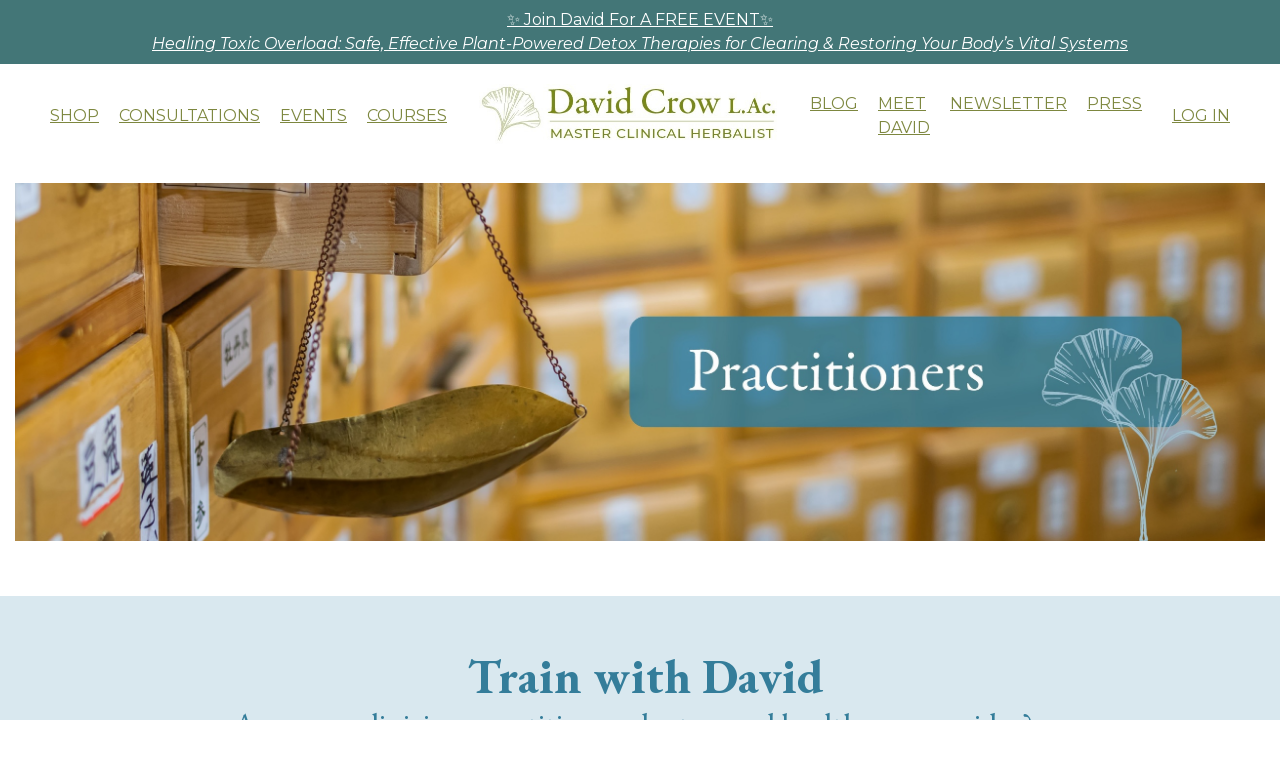

--- FILE ---
content_type: text/html; charset=utf-8
request_url: https://www.crowconsultations.com/practitioners
body_size: 11643
content:
<!doctype html>
<html lang="en">
  <head>
    
              <meta name="csrf-param" content="authenticity_token">
              <meta name="csrf-token" content="+kI06sfZHXg78G7tjYq0Jq7n5yNC+3QKxe0EAGoUJ6oN4hjxUoFWf63x2JrE3FPYL1joIYftZycC4sI+TGDeVQ==">
            
    <title>
      
        Practitioners
      
    </title>
    <meta charset="utf-8" />
    <meta http-equiv="x-ua-compatible" content="ie=edge, chrome=1">
    <meta name="viewport" content="width=device-width, initial-scale=1, shrink-to-fit=no">
    
      <meta name="description" content="" />
    
    <meta property="og:type" content="website">
<meta property="og:url" content="https://www.crowconsultations.com/practitioners">
<meta name="twitter:card" content="summary_large_image">

<meta property="og:title" content="Practitioners">
<meta name="twitter:title" content="Practitioners">


<meta property="og:description" content="">
<meta name="twitter:description" content="">


    
      <link href="https://kajabi-storefronts-production.kajabi-cdn.com/kajabi-storefronts-production/themes/2151758652/settings_images/wHlbD5HTomby5xIr295w_file.jpg?v=2" rel="shortcut icon" />
    
    <link rel="canonical" href="https://www.crowconsultations.com/practitioners" />

    <!-- Google Fonts ====================================================== -->
    <link rel="preconnect" href="https://fonts.gstatic.com" crossorigin>
    <link rel="stylesheet" media="print" onload="this.onload=null;this.removeAttribute(&#39;media&#39;);" type="text/css" href="//fonts.googleapis.com/css?family=Montserrat:400,700,400italic,700italic|EB+Garamond:400,700,400italic,700italic&amp;display=swap" />

    <!-- Kajabi CSS ======================================================== -->
    <link rel="stylesheet" media="print" onload="this.onload=null;this.removeAttribute(&#39;media&#39;);" type="text/css" href="https://kajabi-app-assets.kajabi-cdn.com/assets/core-0d125629e028a5a14579c81397830a1acd5cf5a9f3ec2d0de19efb9b0795fb03.css" />

    

    <!-- Font Awesome Icons -->
    <link rel="stylesheet" media="print" onload="this.onload=null;this.removeAttribute(&#39;media&#39;);" type="text/css" crossorigin="anonymous" href="https://use.fontawesome.com/releases/v5.15.2/css/all.css" />

    <link rel="stylesheet" media="screen" href="https://kajabi-storefronts-production.kajabi-cdn.com/kajabi-storefronts-production/themes/2151758652/assets/styles.css?1762119536292514" />

    <!-- Customer CSS ====================================================== -->
    <!-- If you're using custom css that affects the first render of the page, replace async_style_link below with styesheet_tag -->
    <link rel="stylesheet" media="print" onload="this.onload=null;this.removeAttribute(&#39;media&#39;);" type="text/css" href="https://kajabi-storefronts-production.kajabi-cdn.com/kajabi-storefronts-production/themes/2151758652/assets/overrides.css?1762119536292514" />
    <style>
  /* Custom CSS Added Via Theme Settings */
  a {
  text-decoration: underline !important;
}
</style>

    <!-- Kajabi Editor Only CSS ============================================ -->
    

    <!-- Header hook ======================================================= -->
    <script type="text/javascript">
  var Kajabi = Kajabi || {};
</script>
<script type="text/javascript">
  Kajabi.currentSiteUser = {
    "id" : "-1",
    "type" : "Guest",
    "contactId" : "",
  };
</script>
<script type="text/javascript">
  Kajabi.theme = {
    activeThemeName: "Streamlined Home",
    previewThemeId: null,
    editor: false
  };
</script>
<meta name="turbo-prefetch" content="false">
<div id="fb-root"></div>
<script async defer crossorigin="anonymous" src="https://connect.facebook.net/en_US/sdk.js#xfbml=1&version=v16.0" nonce="NoNzK41t"></script><script async src="https://www.googletagmanager.com/gtag/js?id=G-L6CZ08CEVN"></script>
<script>
  window.dataLayer = window.dataLayer || [];
  function gtag(){dataLayer.push(arguments);}
  gtag('js', new Date());
  gtag('config', 'G-L6CZ08CEVN');
</script>
<style type="text/css">
  #editor-overlay {
    display: none;
    border-color: #2E91FC;
    position: absolute;
    background-color: rgba(46,145,252,0.05);
    border-style: dashed;
    border-width: 3px;
    border-radius: 3px;
    pointer-events: none;
    cursor: pointer;
    z-index: 10000000000;
  }
  .editor-overlay-button {
    color: white;
    background: #2E91FC;
    border-radius: 2px;
    font-size: 13px;
    margin-inline-start: -24px;
    margin-block-start: -12px;
    padding-block: 3px;
    padding-inline: 10px;
    text-transform:uppercase;
    font-weight:bold;
    letter-spacing:1.5px;

    left: 50%;
    top: 50%;
    position: absolute;
  }
</style>
<script src="https://kajabi-app-assets.kajabi-cdn.com/vite/assets/track_analytics-999259ad.js" crossorigin="anonymous" type="module"></script><link rel="modulepreload" href="https://kajabi-app-assets.kajabi-cdn.com/vite/assets/stimulus-576c66eb.js" as="script" crossorigin="anonymous">
<link rel="modulepreload" href="https://kajabi-app-assets.kajabi-cdn.com/vite/assets/track_product_analytics-9c66ca0a.js" as="script" crossorigin="anonymous">
<link rel="modulepreload" href="https://kajabi-app-assets.kajabi-cdn.com/vite/assets/stimulus-e54d982b.js" as="script" crossorigin="anonymous">
<link rel="modulepreload" href="https://kajabi-app-assets.kajabi-cdn.com/vite/assets/trackProductAnalytics-3d5f89d8.js" as="script" crossorigin="anonymous">      <script type="text/javascript">
        if (typeof (window.rudderanalytics) === "undefined") {
          !function(){"use strict";window.RudderSnippetVersion="3.0.3";var sdkBaseUrl="https://cdn.rudderlabs.com/v3"
          ;var sdkName="rsa.min.js";var asyncScript=true;window.rudderAnalyticsBuildType="legacy",window.rudderanalytics=[]
          ;var e=["setDefaultInstanceKey","load","ready","page","track","identify","alias","group","reset","setAnonymousId","startSession","endSession","consent"]
          ;for(var n=0;n<e.length;n++){var t=e[n];window.rudderanalytics[t]=function(e){return function(){
          window.rudderanalytics.push([e].concat(Array.prototype.slice.call(arguments)))}}(t)}try{
          new Function('return import("")'),window.rudderAnalyticsBuildType="modern"}catch(a){}
          if(window.rudderAnalyticsMount=function(){
          "undefined"==typeof globalThis&&(Object.defineProperty(Object.prototype,"__globalThis_magic__",{get:function get(){
          return this},configurable:true}),__globalThis_magic__.globalThis=__globalThis_magic__,
          delete Object.prototype.__globalThis_magic__);var e=document.createElement("script")
          ;e.src="".concat(sdkBaseUrl,"/").concat(window.rudderAnalyticsBuildType,"/").concat(sdkName),e.async=asyncScript,
          document.head?document.head.appendChild(e):document.body.appendChild(e)
          },"undefined"==typeof Promise||"undefined"==typeof globalThis){var d=document.createElement("script")
          ;d.src="https://polyfill-fastly.io/v3/polyfill.min.js?version=3.111.0&features=Symbol%2CPromise&callback=rudderAnalyticsMount",
          d.async=asyncScript,document.head?document.head.appendChild(d):document.body.appendChild(d)}else{
          window.rudderAnalyticsMount()}window.rudderanalytics.load("2apYBMHHHWpiGqicceKmzPebApa","https://kajabiaarnyhwq.dataplane.rudderstack.com",{})}();
        }
      </script>
      <script type="text/javascript">
        if (typeof (window.rudderanalytics) !== "undefined") {
          rudderanalytics.page({"account_id":"74416","site_id":"81175"});
        }
      </script>
      <script type="text/javascript">
        if (typeof (window.rudderanalytics) !== "undefined") {
          (function () {
            function AnalyticsClickHandler (event) {
              const targetEl = event.target.closest('a') || event.target.closest('button');
              if (targetEl) {
                rudderanalytics.track('Site Link Clicked', Object.assign(
                  {"account_id":"74416","site_id":"81175"},
                  {
                    link_text: targetEl.textContent.trim(),
                    link_href: targetEl.href,
                    tag_name: targetEl.tagName,
                  }
                ));
              }
            };
            document.addEventListener('click', AnalyticsClickHandler);
          })();
        }
      </script>
<meta name='site_locale' content='en'><style type="text/css">
  /* Font Awesome 4 */
  .fa.fa-twitter{
    font-family:sans-serif;
  }
  .fa.fa-twitter::before{
    content:"𝕏";
    font-size:1.2em;
  }

  /* Font Awesome 5 */
  .fab.fa-twitter{
    font-family:sans-serif;
  }
  .fab.fa-twitter::before{
    content:"𝕏";
    font-size:1.2em;
  }
</style>
<link rel="stylesheet" href="https://cdn.jsdelivr.net/npm/@kajabi-ui/styles@0.2.0/dist/kajabi_products/kajabi_products.css" />
<script type="module" src="https://cdn.jsdelivr.net/npm/@pine-ds/core@3.9.0/dist/pine-core/pine-core.esm.js"></script>
<script nomodule src="https://cdn.jsdelivr.net/npm/@pine-ds/core@3.9.0/dist/pine-core/index.esm.js"></script>


  </head>
  <style>
  

  
    
  
</style>
  <body id="encore-theme" class="background-unrecognized">
    

    <div id="section-header" data-section-id="header">

<style>
  /* Default Header Styles */
  .header {
    
      background-color: #FFFFFF;
    
    font-size: 16px;
  }
  .header a,
  .header a.link-list__link,
  .header a.link-list__link:hover,
  .header a.social-icons__icon,
  .header .user__login a,
  .header .dropdown__item a,
  .header .dropdown__trigger:hover {
    color: #7d873f;
  }
  .header .dropdown__trigger {
    color: #7d873f !important;
  }
  /* Mobile Header Styles */
  @media (max-width: 767px) {
    .header {
      
      font-size: 16px;
    }
    
    .header .hamburger__slices .hamburger__slice {
      
        background-color: #7d873f;
      
    }
    
      .header a.link-list__link, .dropdown__item a, .header__content--mobile {
        text-align: left;
      }
    
    .header--overlay .header__content--mobile  {
      padding-bottom: 20px;
    }
  }
  /* Sticky Styles */
  
</style>

<div class="hidden">
  
    
  
    
  
    
  
    
  
    
      0
    
  
  
  
  
</div>

<header class="header header--static    header--close-on-scroll" kjb-settings-id="sections_header_settings_background_color">
  <div class="hello-bars">
    
      
    
      
    
      
    
      
    
      
          <style>
@media (min-width: 768px) {
  #block-1730571870741 {
    text-align: ;
  }
} 
</style>

<div 
  id="block-1730571870741" 
  class="header__block header__block--hello-bar header__block--show " 
  kjb-settings-id="sections_header_blocks_1730571870741_settings_stretch"
  
>
  

<style>
  #block-1730571870741 .hello-bar {
    background-color: #437677;
  }
  #block-1730571870741 .hello-bar__text {
    color: #ffffff;
  }
</style>

<div class="block hello-bar background-dark text-center" kjb-settings-id="sections_header_blocks_1730571870741_settings_text">
  
    <a href="https://shiftnetwork.isrefer.com/go/htoDC/medicinecrow/"   target="_blank" rel="noopener" >
  
    <div class="container">
      <p 
        class="hello-bar__text" 
        kjb-settings-id="sections_header_blocks_1730571870741_settings_text_color" 
        
      >
        ✨ Join David For A FREE EVENT✨<br><i>Healing Toxic Overload: Safe, Effective Plant-Powered Detox Therapies for Clearing & Restoring Your Body’s Vital Systems</i>
      </p>
    </div>
  
    </a>
  
</div>
</div>
      
    
  </div>
  
    <div class="header__wrap">
      <div class="header__content header__content--desktop background-unrecognized">
        <div class="container header__container media justify-content-center">
          
            
                <style>
@media (min-width: 768px) {
  #block-1555988491313 {
    text-align: right;
  }
} 
</style>

<div 
  id="block-1555988491313" 
  class="header__block header__switch-content header__block--menu stretch" 
  kjb-settings-id="sections_header_blocks_1555988491313_settings_stretch"
  
>
  <div class="link-list justify-content-right" kjb-settings-id="sections_header_blocks_1555988491313_settings_menu">
  
    <a class="link-list__link" href="https://www.crowconsultations.com/store" >SHOP</a>
  
    <a class="link-list__link" href="https://www.crowconsultations.com/consultation" >CONSULTATIONS</a>
  
    <a class="link-list__link" href="https://www.crowconsultations.com/events-calendar" >EVENTS</a>
  
    <a class="link-list__link" href="https://www.crowconsultations.com/courses" >COURSES</a>
  
</div>
</div>
              
          
            
                <style>
@media (min-width: 768px) {
  #block-1664831657368 {
    text-align: center;
  }
} 
</style>

<div 
  id="block-1664831657368" 
  class="header__block header__block--logo header__block--show header__switch-content stretch" 
  kjb-settings-id="sections_header_blocks_1664831657368_settings_stretch"
  
>
  

<style>
  #block-1664831657368 {
    line-height: 1;
  }
  #block-1664831657368 .logo__image {
    display: block;
    width: 300px;
  }
  #block-1664831657368 .logo__text {
    color: ;
  }
</style>

<a class="logo" href="/">
  
    
      <img loading="auto" class="logo__image" alt="Header Logo" kjb-settings-id="sections_header_blocks_1664831657368_settings_logo" src="https://kajabi-storefronts-production.kajabi-cdn.com/kajabi-storefronts-production/themes/2151758652/settings_images/6uwT7vNSD6K10M6bmQ0R_DC_Wordmark.jpg" />
    
  
</a>
</div>
              
          
            
                <style>
@media (min-width: 768px) {
  #block-1602256221872 {
    text-align: left;
  }
} 
</style>

<div 
  id="block-1602256221872" 
  class="header__block header__switch-content header__block--menu stretch" 
  kjb-settings-id="sections_header_blocks_1602256221872_settings_stretch"
  
>
  <div class="link-list justify-content-left" kjb-settings-id="sections_header_blocks_1602256221872_settings_menu">
  
    <a class="link-list__link" href="https://www.crowconsultations.com/blog" >BLOG</a>
  
    <a class="link-list__link" href="https://www.crowconsultations.com/meetdavid" >MEET DAVID</a>
  
    <a class="link-list__link" href="https://www.crowconsultations.com/newsletter" >NEWSLETTER</a>
  
    <a class="link-list__link" href="https://www.crowconsultations.com/press" >PRESS</a>
  
</div>
</div>
              
          
            
                <style>
@media (min-width: 768px) {
  #block-1691516967396 {
    text-align: center;
  }
} 
</style>

<div 
  id="block-1691516967396" 
  class="header__block header__switch-content header__block--user " 
  kjb-settings-id="sections_header_blocks_1691516967396_settings_stretch"
  
>
  <style>
  /* Dropdown menu colors for desktop */
  @media (min-width: 768px) {
    #block-1691516967396 .dropdown__menu {
      background: #FFFFFF;
      color: #7d873f;
    }
    #block-1691516967396 .dropdown__item a,
    #block-1691516967396 {
      color: #7d873f;
    }
  }
  /* Mobile menu text alignment */
  @media (max-width: 767px) {
    #block-1691516967396 .dropdown__item a,
    #block-1691516967396 .user__login a {
      text-align: left;
    }
  }
</style>

<div class="user" kjb-settings-id="sections_header_blocks_1691516967396_settings_language_login">
  
    <span class="user__login" kjb-settings-id="language_login"><a href="/login">LOG IN</a></span>
  
</div>
</div>
              
          
            
          
          
            <div class="hamburger hidden--desktop" kjb-settings-id="sections_header_settings_hamburger_color">
              <div class="hamburger__slices">
                <div class="hamburger__slice hamburger--slice-1"></div>
                <div class="hamburger__slice hamburger--slice-2"></div>
                <div class="hamburger__slice hamburger--slice-3"></div>
                <div class="hamburger__slice hamburger--slice-4"></div>
              </div>
            </div>
          
          
        </div>
      </div>
      <div class="header__content header__content--mobile">
        <div class="header__switch-content header__spacer"></div>
      </div>
    </div>
  
</header>

</div>
    <main>
      <div data-dynamic-sections=meet_david_copy_1><div id="section-1664821094400" data-section-id="1664821094400"><style>
  
  #section-1664821094400 .section__overlay {
    position: absolute;
    width: 100%;
    height: 100%;
    left: 0;
    top: 0;
    background-color: ;
  }
  #section-1664821094400 .sizer {
    padding-top: 40px;
    padding-bottom: 40px;
  }
  #section-1664821094400 .container {
    max-width: calc(1260px + 10px + 10px);
    padding-right: 10px;
    padding-left: 10px;
    
      padding-left: 0 !important;
      padding-right: 0 !important;
    
  }
  #section-1664821094400 .row {
    
      margin: 0 !important
    
  }
  #section-1664821094400 .container--full {
    width: 100%;
    max-width: calc(100% + 10px + 10px);
  }
  @media (min-width: 768px) {
    
    #section-1664821094400 .sizer {
      padding-top: 0px;
      padding-bottom: 0px;
    }
    #section-1664821094400 .container {
      max-width: calc(1260px + 0px + 0px);
      padding-right: 0px;
      padding-left: 0px;
    }
    #section-1664821094400 .container--full {
      max-width: calc(100% + 0px + 0px);
    }
  }
  
  
</style>

<section kjb-settings-id="sections_1664821094400_settings_background_color"
  class="section
  
  
   "
  data-reveal-event=""
  data-reveal-offset=""
  data-reveal-units="seconds">
  <div class="sizer ">
    
    <div class="section__overlay"></div>
    <div class="container container--full">
      <div class="row align-items-center justify-content-center">
        
          




<style>
  /* flush setting */
  
  
  /* margin settings */
  #block-1664488533287_0, [data-slick-id="1664488533287_0"] {
    margin-top: 0px;
    margin-right: 0px;
    margin-bottom: 0px;
    margin-left: 0px;
  }
  #block-1664488533287_0 .block, [data-slick-id="1664488533287_0"] .block {
    /* border settings */
    border: 4px none black;
    border-radius: 0px;
    

    /* background color */
    
    /* default padding for mobile */
    
    
    
    /* mobile padding overrides */
    
      padding: 0;
    
    
    
    
    
  }

  @media (min-width: 768px) {
    /* desktop margin settings */
    #block-1664488533287_0, [data-slick-id="1664488533287_0"] {
      margin-top: 0px;
      margin-right: 0px;
      margin-bottom: 40px;
      margin-left: 0px;
    }
    #block-1664488533287_0 .block, [data-slick-id="1664488533287_0"] .block {
      /* default padding for desktop  */
      
      
      /* desktop padding overrides */
      
        padding: 0;
      
      
      
      
      
    }
  }
  /* mobile text align */
  @media (max-width: 767px) {
    #block-1664488533287_0, [data-slick-id="1664488533287_0"] {
      text-align: ;
    }
  }
</style>


<div
  id="block-1664488533287_0"
  class="
  block-type--image
  text-
  col-12
  
  
  
    
  
  
  "
  
  data-reveal-event=""
  data-reveal-offset=""
  data-reveal-units="seconds"
  
    kjb-settings-id="sections_1664821094400_blocks_1664488533287_0_settings_width"
  
  
>
  <div class="block
    box-shadow-none
    "
    
      data-aos="none"
      data-aos-delay="0"
      data-aos-duration="0"
    
    
  >
    
    

<style>
  #block-1664488533287_0 .block,
  [data-slick-id="1664488533287_0"] .block {
    display: flex;
    justify-content: flex-start;
  }
  #block-1664488533287_0 .image,
  [data-slick-id="1664488533287_0"] .image {
    width: 100%;
    overflow: hidden;
    
    border-radius: 0px;
    
  }
  #block-1664488533287_0 .image__image,
  [data-slick-id="1664488533287_0"] .image__image {
    width: 100%;
    
  }
  #block-1664488533287_0 .image__overlay,
  [data-slick-id="1664488533287_0"] .image__overlay {
    
      opacity: 0;
    
    background-color: #fff;
    border-radius: 0px;
    
  }
  
  #block-1664488533287_0 .image__overlay-text,
  [data-slick-id="1664488533287_0"] .image__overlay-text {
    color:  !important;
  }
  @media (min-width: 768px) {
    #block-1664488533287_0 .block,
    [data-slick-id="1664488533287_0"] .block {
        display: flex;
        justify-content: flex-start;
    }
    #block-1664488533287_0 .image__overlay,
    [data-slick-id="1664488533287_0"] .image__overlay {
      
        opacity: 0;
      
    }
    #block-1664488533287_0 .image__overlay:hover {
      opacity: 1;
    }
  }
  
</style>

<div class="image">
  
    
        <img loading="auto" class="image__image" alt="" kjb-settings-id="sections_1664821094400_blocks_1664488533287_0_settings_image" src="https://kajabi-storefronts-production.kajabi-cdn.com/kajabi-storefronts-production/themes/2151758652/settings_images/oFlhzvJUReiMtGUU3tix_DC_Practitioner_Banner.jpg" />
    
    
  
</div>
  </div>
</div>

        
      </div>
    </div>
  </div>
</section>
</div><div id="section-1664821094401" data-section-id="1664821094401"><style>
  
  #section-1664821094401 .section__overlay {
    position: absolute;
    width: 100%;
    height: 100%;
    left: 0;
    top: 0;
    background-color: #d9e8ef;
  }
  #section-1664821094401 .sizer {
    padding-top: 40px;
    padding-bottom: 40px;
  }
  #section-1664821094401 .container {
    max-width: calc(1260px + 10px + 10px);
    padding-right: 10px;
    padding-left: 10px;
    
  }
  #section-1664821094401 .row {
    
  }
  #section-1664821094401 .container--full {
    width: 100%;
    max-width: calc(100% + 10px + 10px);
  }
  @media (min-width: 768px) {
    
    #section-1664821094401 .sizer {
      padding-top: 40px;
      padding-bottom: 40px;
    }
    #section-1664821094401 .container {
      max-width: calc(1260px + 40px + 40px);
      padding-right: 40px;
      padding-left: 40px;
    }
    #section-1664821094401 .container--full {
      max-width: calc(100% + 40px + 40px);
    }
  }
  
  
</style>

<section kjb-settings-id="sections_1664821094401_settings_background_color"
  class="section
  
  
   background-light "
  data-reveal-event=""
  data-reveal-offset=""
  data-reveal-units="seconds">
  <div class="sizer ">
    
    <div class="section__overlay"></div>
    <div class="container ">
      <div class="row align-items-center justify-content-center">
        
          




<style>
  /* flush setting */
  
  
  /* margin settings */
  #block-1664489049796_0, [data-slick-id="1664489049796_0"] {
    margin-top: 0px;
    margin-right: 0px;
    margin-bottom: 0px;
    margin-left: 0px;
  }
  #block-1664489049796_0 .block, [data-slick-id="1664489049796_0"] .block {
    /* border settings */
    border: 4px none black;
    border-radius: 4px;
    

    /* background color */
    
    /* default padding for mobile */
    
    
    
    /* mobile padding overrides */
    
    
    
    
    
  }

  @media (min-width: 768px) {
    /* desktop margin settings */
    #block-1664489049796_0, [data-slick-id="1664489049796_0"] {
      margin-top: 1px;
      margin-right: 0px;
      margin-bottom: 0px;
      margin-left: 0px;
    }
    #block-1664489049796_0 .block, [data-slick-id="1664489049796_0"] .block {
      /* default padding for desktop  */
      
      
      /* desktop padding overrides */
      
      
      
      
      
    }
  }
  /* mobile text align */
  @media (max-width: 767px) {
    #block-1664489049796_0, [data-slick-id="1664489049796_0"] {
      text-align: left;
    }
  }
</style>


<div
  id="block-1664489049796_0"
  class="
  block-type--text
  text-center
  col-10
  
  
  
    
  
  
  "
  
  data-reveal-event=""
  data-reveal-offset=""
  data-reveal-units="seconds"
  
    kjb-settings-id="sections_1664821094401_blocks_1664489049796_0_settings_width"
  
  
>
  <div class="block
    box-shadow-none
    "
    
      data-aos="none"
      data-aos-delay="0"
      data-aos-duration="0"
    
    
  >
    
    <style>
  
  #block-1577982541036_0 .btn {
    margin-top: 1rem;
  }
</style>


  <h1><span style="color: #347d9a;"><strong>&nbsp;</strong><span style="font-weight: 600;">Train with David<br /></span></span></h1>
<h2><span style="color: #347d9a;"><span style="font-weight: 500;">Are you a clinician, practitioner, doctor, and healthcare provider?&nbsp;</span>&nbsp;</span></h2>
<h2><span style="font-weight: 500; color: #347d9a;">Consult with David to provide holistic, integrative care for your clients.&nbsp; </span></h2>



  </div>
</div>

        
          




<style>
  /* flush setting */
  
  
  /* margin settings */
  #block-1664833999359, [data-slick-id="1664833999359"] {
    margin-top: 0px;
    margin-right: 0px;
    margin-bottom: 0px;
    margin-left: 0px;
  }
  #block-1664833999359 .block, [data-slick-id="1664833999359"] .block {
    /* border settings */
    border: 4px none black;
    border-radius: 4px;
    

    /* background color */
    
    /* default padding for mobile */
    
    
    
    /* mobile padding overrides */
    
    
    
    
    
  }

  @media (min-width: 768px) {
    /* desktop margin settings */
    #block-1664833999359, [data-slick-id="1664833999359"] {
      margin-top: 0px;
      margin-right: 0px;
      margin-bottom: 0px;
      margin-left: 0px;
    }
    #block-1664833999359 .block, [data-slick-id="1664833999359"] .block {
      /* default padding for desktop  */
      
      
      /* desktop padding overrides */
      
      
      
      
      
    }
  }
  /* mobile text align */
  @media (max-width: 767px) {
    #block-1664833999359, [data-slick-id="1664833999359"] {
      text-align: left;
    }
  }
</style>


<div
  id="block-1664833999359"
  class="
  block-type--text
  text-left
  col-10
  
  
  
    
  
  
  "
  
  data-reveal-event=""
  data-reveal-offset=""
  data-reveal-units="seconds"
  
    kjb-settings-id="sections_1664821094401_blocks_1664833999359_settings_width"
  
  
>
  <div class="block
    box-shadow-none
    "
    
      data-aos="none"
      data-aos-delay="0"
      data-aos-duration="0"
    
    
  >
    
    <style>
  
  #block-1577982541036_0 .btn {
    margin-top: 1rem;
  }
</style>


  <p><span style="font-weight: 400;">David&rsquo;s draws on his 40 years of study, teaching, and clinical practice of Chinese, Ayurvedic, and Tibetan medical systems in his one-on-on</span><span style="font-weight: 400;">e professional con</span><span style="font-weight: 400;">sultations.</span></p>
<p><span style="font-weight: 400;">David offers consultations and trainings to medical and healthcare professionals, including:</span></p>
<ul>
<li><span style="font-weight: 400;">How to integrate herbs and natural&nbsp;treatments into your practice of allopathic medicine.</span></li>
<li><span style="font-weight: 400;">As an herbalist, increase your knowledge and clinical&nbsp;expertise&nbsp;in botanical medicine with mentoring&nbsp;and cross-cultural herbal traditions.&nbsp;</span></li>
<li><span style="font-weight: 400;">Consult on complex and challenging cases where his expert insights can offer&nbsp;valuable guidance.</span></li>
<li><span style="font-weight: 400;">Avoid common clinical errors such as overuse of detoxification.</span></li>
<li><span style="font-weight: 400;">Principles of Clinical-Level Self-Care (see below).</span></li>
</ul>
<p>&nbsp;</p>



  </div>
</div>

        
          




<style>
  /* flush setting */
  
  
  /* margin settings */
  #block-1664834179627, [data-slick-id="1664834179627"] {
    margin-top: 0px;
    margin-right: 0px;
    margin-bottom: 0px;
    margin-left: 0px;
  }
  #block-1664834179627 .block, [data-slick-id="1664834179627"] .block {
    /* border settings */
    border: 4px none black;
    border-radius: 4px;
    

    /* background color */
    
    /* default padding for mobile */
    
    
    
    /* mobile padding overrides */
    
    
    
    
    
  }

  @media (min-width: 768px) {
    /* desktop margin settings */
    #block-1664834179627, [data-slick-id="1664834179627"] {
      margin-top: 0px;
      margin-right: 0px;
      margin-bottom: 0px;
      margin-left: 0px;
    }
    #block-1664834179627 .block, [data-slick-id="1664834179627"] .block {
      /* default padding for desktop  */
      
      
      /* desktop padding overrides */
      
      
      
      
      
    }
  }
  /* mobile text align */
  @media (max-width: 767px) {
    #block-1664834179627, [data-slick-id="1664834179627"] {
      text-align: center;
    }
  }
</style>


<div
  id="block-1664834179627"
  class="
  block-type--cta
  text-center
  col-4
  
  
  
    
  
  
  "
  
  data-reveal-event=""
  data-reveal-offset=""
  data-reveal-units="seconds"
  
    kjb-settings-id="sections_1664821094401_blocks_1664834179627_settings_width"
  
  
>
  <div class="block
    box-shadow-none
    "
    
      data-aos="none"
      data-aos-delay="0"
      data-aos-duration="0"
    
    
  >
    
    






<style>
  #block-1664834179627 .btn,
  [data-slick-id="1664834179627"] .block .btn {
    color: #ffffff;
    border-color: #347d9a;
    border-radius: 4px;
    background-color: #347d9a;
  }
  #block-1664834179627 .btn--outline,
  [data-slick-id="1664834179627"] .block .btn--outline {
    background: transparent;
    color: #347d9a;
  }
</style>

<a class="btn btn--solid btn--medium btn--full" href="https://www.crowconsultations.com/choose-your-consultation-package"   kjb-settings-id="sections_1664821094401_blocks_1664834179627_settings_btn_background_color" role="button">
  SCHEDULE WITH DAVID
</a>
  </div>
</div>

        
      </div>
    </div>
  </div>
</section>
</div><div id="section-1666290916562" data-section-id="1666290916562"><style>
  
  #section-1666290916562 .section__overlay {
    position: absolute;
    width: 100%;
    height: 100%;
    left: 0;
    top: 0;
    background-color: ;
  }
  #section-1666290916562 .sizer {
    padding-top: 40px;
    padding-bottom: 40px;
  }
  #section-1666290916562 .container {
    max-width: calc(1260px + 10px + 10px);
    padding-right: 10px;
    padding-left: 10px;
    
  }
  #section-1666290916562 .row {
    
  }
  #section-1666290916562 .container--full {
    width: 100%;
    max-width: calc(100% + 10px + 10px);
  }
  @media (min-width: 768px) {
    
    #section-1666290916562 .sizer {
      padding-top: 0px;
      padding-bottom: 60px;
    }
    #section-1666290916562 .container {
      max-width: calc(1260px + 40px + 40px);
      padding-right: 40px;
      padding-left: 40px;
    }
    #section-1666290916562 .container--full {
      max-width: calc(100% + 40px + 40px);
    }
  }
  
  
</style>

<section kjb-settings-id="sections_1666290916562_settings_background_color"
  class="section
  
  
   "
  data-reveal-event=""
  data-reveal-offset=""
  data-reveal-units="seconds">
  <div class="sizer ">
    
    <div class="section__overlay"></div>
    <div class="container ">
      <div class="row align-items-center justify-content-center">
        
      </div>
    </div>
  </div>
</section>
</div><div id="section-1666290684978" data-section-id="1666290684978"><style>
  
  #section-1666290684978 .section__overlay {
    position: absolute;
    width: 100%;
    height: 100%;
    left: 0;
    top: 0;
    background-color: #e3dceb;
  }
  #section-1666290684978 .sizer {
    padding-top: 40px;
    padding-bottom: 40px;
  }
  #section-1666290684978 .container {
    max-width: calc(1260px + 10px + 10px);
    padding-right: 10px;
    padding-left: 10px;
    
  }
  #section-1666290684978 .row {
    
  }
  #section-1666290684978 .container--full {
    width: 100%;
    max-width: calc(100% + 10px + 10px);
  }
  @media (min-width: 768px) {
    
    #section-1666290684978 .sizer {
      padding-top: 40px;
      padding-bottom: 0px;
    }
    #section-1666290684978 .container {
      max-width: calc(1260px + 40px + 40px);
      padding-right: 40px;
      padding-left: 40px;
    }
    #section-1666290684978 .container--full {
      max-width: calc(100% + 40px + 40px);
    }
  }
  
  
</style>

<section kjb-settings-id="sections_1666290684978_settings_background_color"
  class="section
  
  
   background-light "
  data-reveal-event=""
  data-reveal-offset=""
  data-reveal-units="seconds">
  <div class="sizer ">
    
    <div class="section__overlay"></div>
    <div class="container ">
      <div class="row align-items-center justify-content-center">
        
          




<style>
  /* flush setting */
  
  
  /* margin settings */
  #block-1666290684978_0, [data-slick-id="1666290684978_0"] {
    margin-top: 0px;
    margin-right: 0px;
    margin-bottom: 0px;
    margin-left: 0px;
  }
  #block-1666290684978_0 .block, [data-slick-id="1666290684978_0"] .block {
    /* border settings */
    border: 4px none black;
    border-radius: 4px;
    

    /* background color */
    
    /* default padding for mobile */
    
    
    
    /* mobile padding overrides */
    
    
    
    
    
  }

  @media (min-width: 768px) {
    /* desktop margin settings */
    #block-1666290684978_0, [data-slick-id="1666290684978_0"] {
      margin-top: 0px;
      margin-right: 0px;
      margin-bottom: 0px;
      margin-left: 0px;
    }
    #block-1666290684978_0 .block, [data-slick-id="1666290684978_0"] .block {
      /* default padding for desktop  */
      
      
      /* desktop padding overrides */
      
      
      
      
      
    }
  }
  /* mobile text align */
  @media (max-width: 767px) {
    #block-1666290684978_0, [data-slick-id="1666290684978_0"] {
      text-align: left;
    }
  }
</style>


<div
  id="block-1666290684978_0"
  class="
  block-type--text
  text-left
  col-10
  
  
  
    
  
  
  "
  
  data-reveal-event=""
  data-reveal-offset=""
  data-reveal-units="seconds"
  
    kjb-settings-id="sections_1666290684978_blocks_1666290684978_0_settings_width"
  
  
>
  <div class="block
    box-shadow-none
    "
    
      data-aos="none"
      data-aos-delay="0"
      data-aos-duration="0"
    
    
  >
    
    <style>
  
  #block-1577982541036_0 .btn {
    margin-top: 1rem;
  }
</style>


  <h1 style="text-align: center;"><strong><span style="color: #53284f;">Principles of Clinical-Level Self-Care</span></strong></h1>



  </div>
</div>

        
      </div>
    </div>
  </div>
</section>
</div><div id="section-1666290746698" data-section-id="1666290746698"><style>
  
  #section-1666290746698 .section__overlay {
    position: absolute;
    width: 100%;
    height: 100%;
    left: 0;
    top: 0;
    background-color: #e3dceb;
  }
  #section-1666290746698 .sizer {
    padding-top: 40px;
    padding-bottom: 40px;
  }
  #section-1666290746698 .container {
    max-width: calc(1260px + 10px + 10px);
    padding-right: 10px;
    padding-left: 10px;
    
  }
  #section-1666290746698 .row {
    
  }
  #section-1666290746698 .container--full {
    width: 100%;
    max-width: calc(100% + 10px + 10px);
  }
  @media (min-width: 768px) {
    
    #section-1666290746698 .sizer {
      padding-top: 0px;
      padding-bottom: 3px;
    }
    #section-1666290746698 .container {
      max-width: calc(1260px + 40px + 40px);
      padding-right: 40px;
      padding-left: 40px;
    }
    #section-1666290746698 .container--full {
      max-width: calc(100% + 40px + 40px);
    }
  }
  
  
</style>

<section kjb-settings-id="sections_1666290746698_settings_background_color"
  class="section
  
  
   background-light "
  data-reveal-event=""
  data-reveal-offset=""
  data-reveal-units="seconds">
  <div class="sizer ">
    
    <div class="section__overlay"></div>
    <div class="container ">
      <div class="row align-items-center justify-content-center">
        
          




<style>
  /* flush setting */
  
  
  /* margin settings */
  #block-1666290746698_0, [data-slick-id="1666290746698_0"] {
    margin-top: 0px;
    margin-right: 0px;
    margin-bottom: 0px;
    margin-left: 0px;
  }
  #block-1666290746698_0 .block, [data-slick-id="1666290746698_0"] .block {
    /* border settings */
    border: 4px none black;
    border-radius: 4px;
    

    /* background color */
    
    /* default padding for mobile */
    
    
    
    /* mobile padding overrides */
    
    
    
    
    
  }

  @media (min-width: 768px) {
    /* desktop margin settings */
    #block-1666290746698_0, [data-slick-id="1666290746698_0"] {
      margin-top: -20px;
      margin-right: 0px;
      margin-bottom: 0px;
      margin-left: 0px;
    }
    #block-1666290746698_0 .block, [data-slick-id="1666290746698_0"] .block {
      /* default padding for desktop  */
      
      
      /* desktop padding overrides */
      
      
      
      
      
    }
  }
  /* mobile text align */
  @media (max-width: 767px) {
    #block-1666290746698_0, [data-slick-id="1666290746698_0"] {
      text-align: left;
    }
  }
</style>


<div
  id="block-1666290746698_0"
  class="
  block-type--text
  text-left
  col-10
  
  
  
    
  
  
  "
  
  data-reveal-event=""
  data-reveal-offset=""
  data-reveal-units="seconds"
  
    kjb-settings-id="sections_1666290746698_blocks_1666290746698_0_settings_width"
  
  
>
  <div class="block
    box-shadow-none
    "
    
      data-aos="none"
      data-aos-delay="0"
      data-aos-duration="0"
    
    
  >
    
    <style>
  
  #block-1577982541036_0 .btn {
    margin-top: 1rem;
  }
</style>


  <h2 style="text-align: center;"><span style="color: #53284f;"><span style="font-weight: 500;">David&rsquo;s consultations are much more than guidance in using herbal medicine: they are mentoring and training to become a &ldquo;clinical-level self-care practitioner."<br /></span></span></h2>



  </div>
</div>

        
      </div>
    </div>
  </div>
</section>
</div><div id="section-1666290754796" data-section-id="1666290754796"><style>
  
  #section-1666290754796 .section__overlay {
    position: absolute;
    width: 100%;
    height: 100%;
    left: 0;
    top: 0;
    background-color: #e3dceb;
  }
  #section-1666290754796 .sizer {
    padding-top: 40px;
    padding-bottom: 40px;
  }
  #section-1666290754796 .container {
    max-width: calc(1260px + 10px + 10px);
    padding-right: 10px;
    padding-left: 10px;
    
  }
  #section-1666290754796 .row {
    
  }
  #section-1666290754796 .container--full {
    width: 100%;
    max-width: calc(100% + 10px + 10px);
  }
  @media (min-width: 768px) {
    
    #section-1666290754796 .sizer {
      padding-top: 0px;
      padding-bottom: 20px;
    }
    #section-1666290754796 .container {
      max-width: calc(1260px + 40px + 40px);
      padding-right: 40px;
      padding-left: 40px;
    }
    #section-1666290754796 .container--full {
      max-width: calc(100% + 40px + 40px);
    }
  }
  
  
</style>

<section kjb-settings-id="sections_1666290754796_settings_background_color"
  class="section
  
  
   background-light "
  data-reveal-event=""
  data-reveal-offset=""
  data-reveal-units="seconds">
  <div class="sizer ">
    
    <div class="section__overlay"></div>
    <div class="container ">
      <div class="row align-items-center justify-content-center">
        
          




<style>
  /* flush setting */
  
  
  /* margin settings */
  #block-1666290754796_0, [data-slick-id="1666290754796_0"] {
    margin-top: 0px;
    margin-right: 0px;
    margin-bottom: 0px;
    margin-left: 0px;
  }
  #block-1666290754796_0 .block, [data-slick-id="1666290754796_0"] .block {
    /* border settings */
    border: 4px none black;
    border-radius: 4px;
    

    /* background color */
    
    /* default padding for mobile */
    
    
    
    /* mobile padding overrides */
    
    
    
    
    
  }

  @media (min-width: 768px) {
    /* desktop margin settings */
    #block-1666290754796_0, [data-slick-id="1666290754796_0"] {
      margin-top: 0px;
      margin-right: 0px;
      margin-bottom: 0px;
      margin-left: 0px;
    }
    #block-1666290754796_0 .block, [data-slick-id="1666290754796_0"] .block {
      /* default padding for desktop  */
      
      
      /* desktop padding overrides */
      
      
      
      
      
    }
  }
  /* mobile text align */
  @media (max-width: 767px) {
    #block-1666290754796_0, [data-slick-id="1666290754796_0"] {
      text-align: left;
    }
  }
</style>


<div
  id="block-1666290754796_0"
  class="
  block-type--text
  text-left
  col-10
  
  
  
    
  
  
  "
  
  data-reveal-event=""
  data-reveal-offset=""
  data-reveal-units="seconds"
  
    kjb-settings-id="sections_1666290754796_blocks_1666290754796_0_settings_width"
  
  
>
  <div class="block
    box-shadow-none
    "
    
      data-aos="none"
      data-aos-delay="0"
      data-aos-duration="0"
    
    
  >
    
    <style>
  
  #block-1577982541036_0 .btn {
    margin-top: 1rem;
  }
</style>


  <p><span style="color: #000000;">This level of self-care goes beyond daily health routines and includes:</span></p>
<ul>
<li><span style="color: #000000;">Understanding how past conditions can lead to complex immunological and inflammatory conditions.</span></li>
<li><span style="color: #000000;">Understanding organ interactions, such as the gut-brain axis and other paired systems.</span></li>
<li><span style="color: #000000;">Developing higher levels of body awareness for self-diagnosis and self-treatment.</span></li>
<li><span style="color: #000000;">Developing critical thinking skills to identify common trendy and wastebasket diagnosis, dangerous marketing claims; and common detoxification methods that have little to no value.</span></li>
<li><span style="color: #000000;">Understanding the strengths and weaknesses of allopathic and natural medicine, so that each can be used appropriately and to avoid use when it is not the best option.</span></li>
<li><span style="color: #000000;">Knowing what conditions herbal medicine treats best, with the most reliable positive outcomes.</span></li>
<li><span style="color: #000000;">Studying medications before you start them.</span></li>
<li><span style="color: #000000;">Establishing preliminary health practices to create optimum conditions for natural medicine to work.</span></li>
<li><span style="color: #000000;">Establishing realistic expectations and measuring progress when using your unique herbal program.</span></li>
<li><span style="color: #000000;">Avoiding repeated or ongoing detoxification programs that deplete the body.</span></li>
<li><span style="color: #000000;">Knowing when to attack microbes, when to support terrain immunity and when to do both.</span></li>
<li><span style="color: #000000;">Knowing how to restore health after repeated antibiotics and other antimicrobial drugs.</span></li>
<li><span style="color: #000000;">Understanding positive and negative herb/drug interactions.</span></li>
</ul>



  </div>
</div>

        
      </div>
    </div>
  </div>
</section>
</div><div id="section-1666291255921" data-section-id="1666291255921"><style>
  
    #section-1666291255921 {
      background-image: url(https://kajabi-storefronts-production.kajabi-cdn.com/kajabi-storefronts-production/themes/2151758652/assets/background.jpg?1762119536292514);
      background-position: center;
    }
  
  #section-1666291255921 .section__overlay {
    position: absolute;
    width: 100%;
    height: 100%;
    left: 0;
    top: 0;
    background-color: #e3dceb;
  }
  #section-1666291255921 .sizer {
    padding-top: 40px;
    padding-bottom: 40px;
  }
  #section-1666291255921 .container {
    max-width: calc(1260px + 10px + 10px);
    padding-right: 10px;
    padding-left: 10px;
    
  }
  #section-1666291255921 .row {
    
  }
  #section-1666291255921 .container--full {
    width: 100%;
    max-width: calc(100% + 10px + 10px);
  }
  @media (min-width: 768px) {
    
      #section-1666291255921 {
        
      }
    
    #section-1666291255921 .sizer {
      padding-top: 0px;
      padding-bottom: 20px;
    }
    #section-1666291255921 .container {
      max-width: calc(1260px + 40px + 40px);
      padding-right: 40px;
      padding-left: 40px;
    }
    #section-1666291255921 .container--full {
      max-width: calc(100% + 40px + 40px);
    }
  }
  
  
</style>

<section kjb-settings-id="sections_1666291255921_settings_background_color"
  class="section
  hidden--desktop
  hidden--mobile
   background-light "
  data-reveal-event=""
  data-reveal-offset=""
  data-reveal-units="seconds">
  <div class="sizer ">
    
    <div class="section__overlay"></div>
    <div class="container ">
      <div class="row align-items-center justify-content-center">
        
          




<style>
  /* flush setting */
  
  
  /* margin settings */
  #block-1666291255921_0, [data-slick-id="1666291255921_0"] {
    margin-top: 0px;
    margin-right: 0px;
    margin-bottom: 0px;
    margin-left: 0px;
  }
  #block-1666291255921_0 .block, [data-slick-id="1666291255921_0"] .block {
    /* border settings */
    border: 4px none black;
    border-radius: 4px;
    

    /* background color */
    
    /* default padding for mobile */
    
    
    
    /* mobile padding overrides */
    
    
    
    
    
  }

  @media (min-width: 768px) {
    /* desktop margin settings */
    #block-1666291255921_0, [data-slick-id="1666291255921_0"] {
      margin-top: 0px;
      margin-right: 0px;
      margin-bottom: 0px;
      margin-left: 0px;
    }
    #block-1666291255921_0 .block, [data-slick-id="1666291255921_0"] .block {
      /* default padding for desktop  */
      
      
      /* desktop padding overrides */
      
      
      
      
      
    }
  }
  /* mobile text align */
  @media (max-width: 767px) {
    #block-1666291255921_0, [data-slick-id="1666291255921_0"] {
      text-align: left;
    }
  }
</style>


<div
  id="block-1666291255921_0"
  class="
  block-type--text
  text-center
  col-4
  
  
  
    
  
  
  "
  
  data-reveal-event=""
  data-reveal-offset=""
  data-reveal-units="seconds"
  
    kjb-settings-id="sections_1666291255921_blocks_1666291255921_0_settings_width"
  
  
>
  <div class="block
    box-shadow-none
    "
    
      data-aos="none"
      data-aos-delay="0"
      data-aos-duration="0"
    
    
  >
    
    <style>
  
  #block-1577982541036_0 .btn {
    margin-top: 1rem;
  }
</style>


  



  






<style>
  #block-1666291255921_0 .btn,
  [data-slick-id="1666291255921_0"] .block .btn {
    color: #ffffff;
    border-color: #53284f;
    border-radius: 0px;
    background-color: #53284f;
  }
  #block-1666291255921_0 .btn--outline,
  [data-slick-id="1666291255921_0"] .block .btn--outline {
    background: transparent;
    color: #53284f;
  }
</style>

<a class="btn btn--solid btn--medium btn--auto" href="https://app.acuityscheduling.com/schedule.php?owner=18685469&appointmentType=12224768"   kjb-settings-id="sections_1666291255921_blocks_1666291255921_0_settings_btn_background_color" role="button">
  SCHEDULE WITH DAVID
</a>

  </div>
</div>

        
      </div>
    </div>
  </div>
</section>
</div><div id="section-1676329248721" data-section-id="1676329248721"><style>
  
  #section-1676329248721 .section__overlay {
    position: absolute;
    width: 100%;
    height: 100%;
    left: 0;
    top: 0;
    background-color: ;
  }
  #section-1676329248721 .sizer {
    padding-top: 40px;
    padding-bottom: 40px;
  }
  #section-1676329248721 .container {
    max-width: calc(1260px + 10px + 10px);
    padding-right: 10px;
    padding-left: 10px;
    
  }
  #section-1676329248721 .row {
    
  }
  #section-1676329248721 .container--full {
    width: 100%;
    max-width: calc(100% + 10px + 10px);
  }
  @media (min-width: 768px) {
    
    #section-1676329248721 .sizer {
      padding-top: -100px;
      padding-bottom: -100px;
    }
    #section-1676329248721 .container {
      max-width: calc(1260px + 40px + 40px);
      padding-right: 40px;
      padding-left: 40px;
    }
    #section-1676329248721 .container--full {
      max-width: calc(100% + 40px + 40px);
    }
  }
  
  
</style>

<section kjb-settings-id="sections_1676329248721_settings_background_color"
  class="section
  
  
   "
  data-reveal-event=""
  data-reveal-offset=""
  data-reveal-units="seconds">
  <div class="sizer ">
    
    <div class="section__overlay"></div>
    <div class="container ">
      <div class="row align-items-center justify-content-center">
        
          




<style>
  /* flush setting */
  
  
  /* margin settings */
  #block-1676329248721_0, [data-slick-id="1676329248721_0"] {
    margin-top: 0px;
    margin-right: 0px;
    margin-bottom: 0px;
    margin-left: 0px;
  }
  #block-1676329248721_0 .block, [data-slick-id="1676329248721_0"] .block {
    /* border settings */
    border: 4px  black;
    border-radius: 0px;
    

    /* background color */
    
      background-color: ;
    
    /* default padding for mobile */
    
      padding: 20px;
    
    
      padding: 20px;
    
    
      
    
    /* mobile padding overrides */
    
      padding: 0;
    
    
      padding-top: 0px;
    
    
      padding-right: 0px;
    
    
      padding-bottom: 0px;
    
    
      padding-left: 0px;
    
  }

  @media (min-width: 768px) {
    /* desktop margin settings */
    #block-1676329248721_0, [data-slick-id="1676329248721_0"] {
      margin-top: 0px;
      margin-right: 0px;
      margin-bottom: 0px;
      margin-left: 0px;
    }
    #block-1676329248721_0 .block, [data-slick-id="1676329248721_0"] .block {
      /* default padding for desktop  */
      
        padding: 30px;
      
      
        
      
      /* desktop padding overrides */
      
        padding: 0;
      
      
        padding-top: 0px;
      
      
        padding-right: 0px;
      
      
        padding-bottom: 0px;
      
      
        padding-left: 0px;
      
    }
  }
  /* mobile text align */
  @media (max-width: 767px) {
    #block-1676329248721_0, [data-slick-id="1676329248721_0"] {
      text-align: ;
    }
  }
</style>


<div
  id="block-1676329248721_0"
  class="
  block-type--image
  text-
  col-12
  
  
  
    
  
  
  "
  
  data-reveal-event=""
  data-reveal-offset=""
  data-reveal-units="seconds"
  
    kjb-settings-id="sections_1676329248721_blocks_1676329248721_0_settings_width"
  
  
>
  <div class="block
    box-shadow-
    "
    
      data-aos="none"
      data-aos-delay="0"
      data-aos-duration="0"
    
    
  >
    
    

<style>
  #block-1676329248721_0 .block,
  [data-slick-id="1676329248721_0"] .block {
    display: flex;
    justify-content: flex-start;
  }
  #block-1676329248721_0 .image,
  [data-slick-id="1676329248721_0"] .image {
    width: 100%;
    overflow: hidden;
    
      width: px;
    
    border-radius: 4px;
    
  }
  #block-1676329248721_0 .image__image,
  [data-slick-id="1676329248721_0"] .image__image {
    width: 100%;
    
      width: px;
    
  }
  #block-1676329248721_0 .image__overlay,
  [data-slick-id="1676329248721_0"] .image__overlay {
    
      opacity: 0;
    
    background-color: #fff;
    border-radius: 4px;
    
  }
  
  #block-1676329248721_0 .image__overlay-text,
  [data-slick-id="1676329248721_0"] .image__overlay-text {
    color:  !important;
  }
  @media (min-width: 768px) {
    #block-1676329248721_0 .block,
    [data-slick-id="1676329248721_0"] .block {
        display: flex;
        justify-content: flex-start;
    }
    #block-1676329248721_0 .image__overlay,
    [data-slick-id="1676329248721_0"] .image__overlay {
      
        opacity: 0;
      
    }
    #block-1676329248721_0 .image__overlay:hover {
      opacity: 1;
    }
  }
  
</style>

<div class="image">
  
    
      <a class="image__link" href="https://www.crowconsultations.com/testimonials"  >
    
        <img loading="auto" class="image__image" kjb-settings-id="sections_1676329248721_blocks_1676329248721_0_settings_image" src="https://kajabi-storefronts-production.kajabi-cdn.com/kajabi-storefronts-production/file-uploads/themes/2151758652/settings_images/752fe1-75b8-32ca-af6c-e056e403f54_1e5e4057-9527-4a69-b17d-ff0c948b8235.png" />
    
      </a>
    
    
  
</div>
  </div>
</div>

        
      </div>
    </div>
  </div>
</section>
</div><div id="section-1664821094405" data-section-id="1664821094405"><style>
  
  #section-1664821094405 .section__overlay {
    position: absolute;
    width: 100%;
    height: 100%;
    left: 0;
    top: 0;
    background-color: #eff1e4;
  }
  #section-1664821094405 .sizer {
    padding-top: 40px;
    padding-bottom: 40px;
  }
  #section-1664821094405 .container {
    max-width: calc(1260px + 10px + 10px);
    padding-right: 10px;
    padding-left: 10px;
    
  }
  #section-1664821094405 .row {
    
  }
  #section-1664821094405 .container--full {
    width: 100%;
    max-width: calc(100% + 10px + 10px);
  }
  @media (min-width: 768px) {
    
    #section-1664821094405 .sizer {
      padding-top: 40px;
      padding-bottom: 0px;
    }
    #section-1664821094405 .container {
      max-width: calc(1260px + 40px + 40px);
      padding-right: 40px;
      padding-left: 40px;
    }
    #section-1664821094405 .container--full {
      max-width: calc(100% + 40px + 40px);
    }
  }
  
  
</style>

<section kjb-settings-id="sections_1664821094405_settings_background_color"
  class="section
  
  
   background-light "
  data-reveal-event=""
  data-reveal-offset=""
  data-reveal-units="seconds">
  <div class="sizer ">
    
    <div class="section__overlay"></div>
    <div class="container ">
      <div class="row align-items-center justify-content-center">
        
          




<style>
  /* flush setting */
  
  
  /* margin settings */
  #block-1664811857857_1, [data-slick-id="1664811857857_1"] {
    margin-top: 0px;
    margin-right: 0px;
    margin-bottom: 0px;
    margin-left: 0px;
  }
  #block-1664811857857_1 .block, [data-slick-id="1664811857857_1"] .block {
    /* border settings */
    border: 4px none black;
    border-radius: 4px;
    

    /* background color */
    
    /* default padding for mobile */
    
    
    
    /* mobile padding overrides */
    
    
    
    
    
  }

  @media (min-width: 768px) {
    /* desktop margin settings */
    #block-1664811857857_1, [data-slick-id="1664811857857_1"] {
      margin-top: 1px;
      margin-right: 0px;
      margin-bottom: 0px;
      margin-left: 0px;
    }
    #block-1664811857857_1 .block, [data-slick-id="1664811857857_1"] .block {
      /* default padding for desktop  */
      
      
      /* desktop padding overrides */
      
      
      
      
      
    }
  }
  /* mobile text align */
  @media (max-width: 767px) {
    #block-1664811857857_1, [data-slick-id="1664811857857_1"] {
      text-align: left;
    }
  }
</style>


<div
  id="block-1664811857857_1"
  class="
  block-type--text
  text-center
  col-11
  
  
  
    
  
  
  "
  
  data-reveal-event=""
  data-reveal-offset=""
  data-reveal-units="seconds"
  
    kjb-settings-id="sections_1664821094405_blocks_1664811857857_1_settings_width"
  
  
>
  <div class="block
    box-shadow-none
    "
    
      data-aos="none"
      data-aos-delay="0"
      data-aos-duration="0"
    
    
  >
    
    <style>
  
  #block-1577982541036_0 .btn {
    margin-top: 1rem;
  }
</style>


  <h1><strong>Clinical Bio</strong></h1>
<p style="text-align: left;"><span><br />David Crow has been a clinician, consultant, researcher, and educator in the field of natural medicine for over 40 years. </span><span>A world-renowned speaker, author and thought leader, David emphasizes reimagining healthcare and empowering </span><span>individuals to become their own self-care experts. </span></p>
<p style="text-align: left;"><span>As a teacher, David has taught extensively for more than two decades. He has been a top faculty member at The Shift </span><span>Network since 2015, where over 100,000&nbsp;students&nbsp;have attended his events and taken his courses. He pioneered and </span><span>hosted The Shift Network&rsquo;s most popular annual Plant Medicine Summit, which has been attended by over 500,000 </span><span>people from more than 120 countries.</span></p>
<p style="text-align: left;"><span><span style="text-decoration: underline;"><a href="https://www.crowconsultations.com/meetdavid">Read David&rsquo;s full bio here</a></span>.</span></p>



  </div>
</div>

        
      </div>
    </div>
  </div>
</section>
</div><div id="section-1664834602182" data-section-id="1664834602182"><style>
  
  #section-1664834602182 .section__overlay {
    position: absolute;
    width: 100%;
    height: 100%;
    left: 0;
    top: 0;
    background-color: ;
  }
  #section-1664834602182 .sizer {
    padding-top: 40px;
    padding-bottom: 40px;
  }
  #section-1664834602182 .container {
    max-width: calc(1260px + 10px + 10px);
    padding-right: 10px;
    padding-left: 10px;
    
  }
  #section-1664834602182 .row {
    
  }
  #section-1664834602182 .container--full {
    width: 100%;
    max-width: calc(100% + 10px + 10px);
  }
  @media (min-width: 768px) {
    
    #section-1664834602182 .sizer {
      padding-top: 0px;
      padding-bottom: 0px;
    }
    #section-1664834602182 .container {
      max-width: calc(1260px + 40px + 40px);
      padding-right: 40px;
      padding-left: 40px;
    }
    #section-1664834602182 .container--full {
      max-width: calc(100% + 40px + 40px);
    }
  }
  
  
</style>

<section kjb-settings-id="sections_1664834602182_settings_background_color"
  class="section
  
  
   "
  data-reveal-event=""
  data-reveal-offset=""
  data-reveal-units="seconds">
  <div class="sizer ">
    
    <div class="section__overlay"></div>
    <div class="container ">
      <div class="row align-items-center justify-content-center">
        
          




<style>
  /* flush setting */
  
  
  /* margin settings */
  #block-1664834602182_0, [data-slick-id="1664834602182_0"] {
    margin-top: 0px;
    margin-right: 0px;
    margin-bottom: 0px;
    margin-left: 0px;
  }
  #block-1664834602182_0 .block, [data-slick-id="1664834602182_0"] .block {
    /* border settings */
    border: 4px none black;
    border-radius: 4px;
    

    /* background color */
    
    /* default padding for mobile */
    
    
    
    /* mobile padding overrides */
    
    
    
    
    
  }

  @media (min-width: 768px) {
    /* desktop margin settings */
    #block-1664834602182_0, [data-slick-id="1664834602182_0"] {
      margin-top: 0px;
      margin-right: 0px;
      margin-bottom: -30px;
      margin-left: 0px;
    }
    #block-1664834602182_0 .block, [data-slick-id="1664834602182_0"] .block {
      /* default padding for desktop  */
      
      
      /* desktop padding overrides */
      
      
      
      
      
    }
  }
  /* mobile text align */
  @media (max-width: 767px) {
    #block-1664834602182_0, [data-slick-id="1664834602182_0"] {
      text-align: left;
    }
  }
</style>


<div
  id="block-1664834602182_0"
  class="
  block-type--text
  text-center
  col-10
  
  
  
    
  
  
  "
  
  data-reveal-event=""
  data-reveal-offset=""
  data-reveal-units="seconds"
  
    kjb-settings-id="sections_1664834602182_blocks_1664834602182_0_settings_width"
  
  
>
  <div class="block
    box-shadow-none
    "
    
      data-aos="none"
      data-aos-delay="0"
      data-aos-duration="0"
    
    
  >
    
    <style>
  
  #block-1577982541036_0 .btn {
    margin-top: 1rem;
  }
</style>


  <p style="text-align: center;"><span style="color: #7b8a18; font-family: Montserrat, sans-serif; font-size: 22pt;">FEATURED&nbsp;AT</span></p>



  </div>
</div>

        
          




<style>
  /* flush setting */
  
  
  /* margin settings */
  #block-1664834617311, [data-slick-id="1664834617311"] {
    margin-top: 0px;
    margin-right: 0px;
    margin-bottom: 0px;
    margin-left: 0px;
  }
  #block-1664834617311 .block, [data-slick-id="1664834617311"] .block {
    /* border settings */
    border: 4px none black;
    border-radius: 0px;
    

    /* background color */
    
    /* default padding for mobile */
    
    
    
    /* mobile padding overrides */
    
      padding: 0;
    
    
    
    
    
  }

  @media (min-width: 768px) {
    /* desktop margin settings */
    #block-1664834617311, [data-slick-id="1664834617311"] {
      margin-top: 0px;
      margin-right: 0px;
      margin-bottom: 0px;
      margin-left: 0px;
    }
    #block-1664834617311 .block, [data-slick-id="1664834617311"] .block {
      /* default padding for desktop  */
      
      
      /* desktop padding overrides */
      
        padding: 0;
      
      
      
      
      
    }
  }
  /* mobile text align */
  @media (max-width: 767px) {
    #block-1664834617311, [data-slick-id="1664834617311"] {
      text-align: ;
    }
  }
</style>


<div
  id="block-1664834617311"
  class="
  block-type--image
  text-
  col-10
  
  
  
    
  
  
  "
  
  data-reveal-event=""
  data-reveal-offset=""
  data-reveal-units="seconds"
  
    kjb-settings-id="sections_1664834602182_blocks_1664834617311_settings_width"
  
  
>
  <div class="block
    box-shadow-none
    "
    
      data-aos="none"
      data-aos-delay="0"
      data-aos-duration="0"
    
    
  >
    
    

<style>
  #block-1664834617311 .block,
  [data-slick-id="1664834617311"] .block {
    display: flex;
    justify-content: flex-start;
  }
  #block-1664834617311 .image,
  [data-slick-id="1664834617311"] .image {
    width: 100%;
    overflow: hidden;
    
    border-radius: 4px;
    
  }
  #block-1664834617311 .image__image,
  [data-slick-id="1664834617311"] .image__image {
    width: 100%;
    
  }
  #block-1664834617311 .image__overlay,
  [data-slick-id="1664834617311"] .image__overlay {
    
      opacity: 0;
    
    background-color: #fff;
    border-radius: 4px;
    
  }
  
  #block-1664834617311 .image__overlay-text,
  [data-slick-id="1664834617311"] .image__overlay-text {
    color:  !important;
  }
  @media (min-width: 768px) {
    #block-1664834617311 .block,
    [data-slick-id="1664834617311"] .block {
        display: flex;
        justify-content: flex-start;
    }
    #block-1664834617311 .image__overlay,
    [data-slick-id="1664834617311"] .image__overlay {
      
        opacity: 0;
      
    }
    #block-1664834617311 .image__overlay:hover {
      opacity: 1;
    }
  }
  
</style>

<div class="image">
  
    
        <img loading="auto" class="image__image" alt="" kjb-settings-id="sections_1664834602182_blocks_1664834617311_settings_image" src="https://kajabi-storefronts-production.kajabi-cdn.com/kajabi-storefronts-production/themes/2151758652/settings_images/5fEkQT7RRXSWTtdzMZLo_file.jpg" />
    
    
  
</div>
  </div>
</div>

        
      </div>
    </div>
  </div>
</section>
</div><div id="section-1664821094407" data-section-id="1664821094407"></div></div>
    </main>
    <div id="section-footer" data-section-id="footer">
  <style>
    #section-footer {
      -webkit-box-flex: 1;
      -ms-flex-positive: 1;
      flex-grow: 1;
      display: -webkit-box;
      display: -ms-flexbox;
      display: flex;
    }
    .footer {
      -webkit-box-flex: 1;
      -ms-flex-positive: 1;
      flex-grow: 1;
    }
  </style>

<style>
  .footer {
    background-color: #eff1e4;
  }
  .footer, .footer__block {
    font-size: 16px;
    color: #7b8a18;
  }
  .footer .logo__text {
    color: ;
  }
  .footer .link-list__links {
    width: 100%;
  }
  .footer a.link-list__link {
    color: #7b8a18;
  }
  .footer .link-list__link:hover {
    color: #7b8a18;
  }
  .copyright {
    color: #7b8a18;
  }
  @media (min-width: 768px) {
    .footer, .footer__block {
      font-size: 18px;
    }
  }
  .powered-by a {
    color: #7b8a18 !important;
  }
  
</style>

<footer class="footer   background-light  " kjb-settings-id="sections_footer_settings_background_color">
  <div class="footer__content">
    <div class="container footer__container media">
      
        
            




<style>
  /* flush setting */
  
  
  /* margin settings */
  #block-1664894866900, [data-slick-id="1664894866900"] {
    margin-top: 0px;
    margin-right: 0px;
    margin-bottom: 0px;
    margin-left: 0px;
  }
  #block-1664894866900 .block, [data-slick-id="1664894866900"] .block {
    /* border settings */
    border: 4px  black;
    border-radius: 4px;
    

    /* background color */
    
      background-color: ;
    
    /* default padding for mobile */
    
      padding: 20px;
    
    
      padding: 20px;
    
    
      
        padding: 20px;
      
    
    /* mobile padding overrides */
    
    
      padding-top: 0px;
    
    
      padding-right: 0px;
    
    
      padding-bottom: 0px;
    
    
      padding-left: 0px;
    
  }

  @media (min-width: 768px) {
    /* desktop margin settings */
    #block-1664894866900, [data-slick-id="1664894866900"] {
      margin-top: 0px;
      margin-right: 0px;
      margin-bottom: 0px;
      margin-left: 0px;
    }
    #block-1664894866900 .block, [data-slick-id="1664894866900"] .block {
      /* default padding for desktop  */
      
        padding: 30px;
      
      
        
          padding: 30px;
        
      
      /* desktop padding overrides */
      
      
        padding-top: 0px;
      
      
        padding-right: 0px;
      
      
        padding-bottom: 0px;
      
      
        padding-left: 0px;
      
    }
  }
  /* mobile text align */
  @media (max-width: 767px) {
    #block-1664894866900, [data-slick-id="1664894866900"] {
      text-align: center;
    }
  }
</style>


<div
  id="block-1664894866900"
  class="
  block-type--link_list
  text-center
  col-
  
  
  
  
  "
  
  data-reveal-event=""
  data-reveal-offset=""
  data-reveal-units=""
  
    kjb-settings-id="sections_footer_blocks_1664894866900_settings_width"
  
  
>
  <div class="block
    box-shadow-
    "
    
      data-aos="-"
      data-aos-delay=""
      data-aos-duration=""
    
    
  >
    
    <style>
  #block-1664894866900 .link-list__title {
    color: ;
  }
  #block-1664894866900 .link-list__link {
    color: ;
  }
</style>



<div class="link-list link-list--row link-list--desktop-center link-list--mobile-center">
  
  <div class="link-list__links" kjb-settings-id="sections_footer_blocks_1664894866900_settings_menu">
    
      <a class="link-list__link" href="https://www.crowconsultations.com/" >© 2023 David Crow, L.Ac.</a>
    
      <a class="link-list__link" href="https://www.crowconsultations.com/practitioners" >Practitioners</a>
    
      <a class="link-list__link" href="https://www.crowconsultations.com/testimonials" >Testimonials</a>
    
      <a class="link-list__link" href="https://www.crowconsultations.com/mediainquiry" >Media Inquiries</a>
    
      <a class="link-list__link" href="https://www.crowconsultations.com/affiliate-program" >Affiliate Program</a>
    
      <a class="link-list__link" href="https://www.crowconsultations.com/contactform" >Contact</a>
    
      <a class="link-list__link" href="https://www.crowconsultations.com/privacy-policy" >Privacy</a>
    
  </div>
</div>
  </div>
</div>

          
      
        
            <div 
  id="block-1693501032278" 
  class="footer__block "
  
>
  <style>
  .social-icons--1693501032278 .social-icons__icons {
    justify-content: 
  }
  .social-icons--1693501032278 .social-icons__icon {
    color:  !important;
  }
  .social-icons--1693501032278.social-icons--round .social-icons__icon {
    background-color: #7b8a18;
  }
  .social-icons--1693501032278.social-icons--square .social-icons__icon {
    background-color: #7b8a18;
  }
  
    
      .social-icons--1693501032278 .social-icons__icon {
        color: #ffffff !important;
      }
    
  
  @media (min-width: 768px) {
    .social-icons--1693501032278 .social-icons__icons {
      justify-content: 
    }
  }
</style>
<div class="social-icons social-icons--round social-icons--1693501032278" kjb-settings-id="sections_footer_blocks_1693501032278_settings_social_icons_text_color">
  <div class="social-icons__icons">
    
  <a class="social-icons__icon social-icons__icon--" href="https://www.facebook.com/floracopeia"  kjb-settings-id="sections_footer_blocks_1693501032278_settings_social_icon_link_facebook">
    <i class="fab fa-facebook-f"></i>
  </a>



  <a class="social-icons__icon social-icons__icon--" href="https://www.instagram.com/floracopeia/"  kjb-settings-id="sections_footer_blocks_1693501032278_settings_social_icon_link_instagram">
    <i class="fab fa-instagram"></i>
  </a>


  <a class="social-icons__icon social-icons__icon--" href="https://www.youtube.com/floracopeia"  kjb-settings-id="sections_footer_blocks_1693501032278_settings_social_icon_link_youtube">
    <i class="fab fa-youtube"></i>
  </a>






  <a class="social-icons__icon social-icons__icon--" href="https://www.linkedin.com/in/david-crow-l-ac/"  kjb-settings-id="sections_footer_blocks_1693501032278_settings_social_icon_link_linkedin">
    <i class="fab fa-linkedin-in"></i>
  </a>











  </div>
</div>
</div>
        
      
    </div>
    
  </div>

</footer>

</div>
    <div id="section-exit_pop" data-section-id="exit_pop"><style>
  #exit-pop .modal__content {
    background: ;
  }
  
</style>



  <div class="modal exit-pop" id="exit-pop" kjb-settings-id="sections_exit_pop_settings_modal_edit" data-timed-reveal="30" data-cookie-expire="120">
    <div class="modal__content background-unrecognized">
      <div class="close-x">
        <div class="close-x__part"></div>
        <div class="close-x__part"></div>
      </div>
      <div class="modal__body row text- align-items-center justify-content-center">
        
          
                




<style>
  /* flush setting */
  
  
  /* margin settings */
  #block-1585757552293, [data-slick-id="1585757552293"] {
    margin-top: 0px;
    margin-right: 0px;
    margin-bottom: 0px;
    margin-left: 0px;
  }
  #block-1585757552293 .block, [data-slick-id="1585757552293"] .block {
    /* border settings */
    border: 4px none black;
    border-radius: 4px;
    

    /* background color */
    
    /* default padding for mobile */
    
    
    
    /* mobile padding overrides */
    
      padding: 0;
    
    
    
    
    
  }

  @media (min-width: 768px) {
    /* desktop margin settings */
    #block-1585757552293, [data-slick-id="1585757552293"] {
      margin-top: 0px;
      margin-right: 0px;
      margin-bottom: 0px;
      margin-left: 0px;
    }
    #block-1585757552293 .block, [data-slick-id="1585757552293"] .block {
      /* default padding for desktop  */
      
      
      /* desktop padding overrides */
      
        padding: 0;
      
      
      
      
      
    }
  }
  /* mobile text align */
  @media (max-width: 767px) {
    #block-1585757552293, [data-slick-id="1585757552293"] {
      text-align: ;
    }
  }
</style>


<div
  id="block-1585757552293"
  class="
  block-type--image
  text-
  col-12
  
  
  
  
  "
  
  data-reveal-event=""
  data-reveal-offset=""
  data-reveal-units=""
  
    kjb-settings-id="sections_exit_pop_blocks_1585757552293_settings_width"
  
  
>
  <div class="block
    box-shadow-none
    "
    
      data-aos="-"
      data-aos-delay=""
      data-aos-duration=""
    
    
  >
    
    

<style>
  #block-1585757552293 .block,
  [data-slick-id="1585757552293"] .block {
    display: flex;
    justify-content: flex-start;
  }
  #block-1585757552293 .image,
  [data-slick-id="1585757552293"] .image {
    width: 100%;
    overflow: hidden;
    
    border-radius: 4px;
    
  }
  #block-1585757552293 .image__image,
  [data-slick-id="1585757552293"] .image__image {
    width: 100%;
    
  }
  #block-1585757552293 .image__overlay,
  [data-slick-id="1585757552293"] .image__overlay {
    
      opacity: 0;
    
    background-color: #fff;
    border-radius: 4px;
    
  }
  
  #block-1585757552293 .image__overlay-text,
  [data-slick-id="1585757552293"] .image__overlay-text {
    color:  !important;
  }
  @media (min-width: 768px) {
    #block-1585757552293 .block,
    [data-slick-id="1585757552293"] .block {
        display: flex;
        justify-content: flex-start;
    }
    #block-1585757552293 .image__overlay,
    [data-slick-id="1585757552293"] .image__overlay {
      
        opacity: 0;
      
    }
    #block-1585757552293 .image__overlay:hover {
      opacity: 1;
    }
  }
  
</style>

<div class="image">
  
    
      <a class="image__link" href="https://www.crowconsultations.com/newsletter"   target="_blank" rel="noopener" >
    
        <img loading="auto" class="image__image" alt="" kjb-settings-id="sections_exit_pop_blocks_1585757552293_settings_image" src="https://kajabi-storefronts-production.kajabi-cdn.com/kajabi-storefronts-production/file-uploads/themes/2151758652/settings_images/801dad5-f8e7-405-f68e-ea13ffef1cb_b74462fa-2ee1-48c5-ad90-1f1bd5b00f93.png" />
    
      </a>
    
    
  
</div>
  </div>
</div>

              
        
          
                




<style>
  /* flush setting */
  
  
  /* margin settings */
  #block-1585757555485, [data-slick-id="1585757555485"] {
    margin-top: 0px;
    margin-right: 0px;
    margin-bottom: 0px;
    margin-left: 0px;
  }
  #block-1585757555485 .block, [data-slick-id="1585757555485"] .block {
    /* border settings */
    border: 4px none black;
    border-radius: 4px;
    

    /* background color */
    
    /* default padding for mobile */
    
    
    
    /* mobile padding overrides */
    
    
    
    
    
  }

  @media (min-width: 768px) {
    /* desktop margin settings */
    #block-1585757555485, [data-slick-id="1585757555485"] {
      margin-top: 0px;
      margin-right: 0px;
      margin-bottom: 0px;
      margin-left: 0px;
    }
    #block-1585757555485 .block, [data-slick-id="1585757555485"] .block {
      /* default padding for desktop  */
      
      
      /* desktop padding overrides */
      
      
      
      
      
    }
  }
  /* mobile text align */
  @media (max-width: 767px) {
    #block-1585757555485, [data-slick-id="1585757555485"] {
      text-align: center;
    }
  }
</style>


<div
  id="block-1585757555485"
  class="
  block-type--form
  text-center
  col-12
  
  
  
  
  "
  
  data-reveal-event=""
  data-reveal-offset=""
  data-reveal-units=""
  
    kjb-settings-id="sections_exit_pop_blocks_1585757555485_settings_width"
  
  
>
  <div class="block
    box-shadow-none
    "
    
      data-aos="-"
      data-aos-delay=""
      data-aos-duration=""
    
    
  >
    
    








<style>
  #block-1585757555485 .form-btn {
    border-color: #dde4ae;
    border-radius: 4px;
    background: #dde4ae;
    color: #7b8a18;
  }
  #block-1585757555485 .btn--outline {
    color: #dde4ae;
    background: transparent;
  }
  #block-1585757555485 .disclaimer-text {
    font-size: 16px;
    margin-top: 1.25rem;
    margin-bottom: 0;
    color: #888;
  }
</style>



<div class="form">
  <div
    kjb-settings-id="sections_exit_pop_blocks_1585757555485_settings_text"
    
  >
    <h4>Subscribe To Our Newsletter</h4>
<p>Learn about new events, special offers, and more!</p>
  </div>
  
    <form data-parsley-validate="true" data-kjb-disable-on-submit="true" action="https://www.crowconsultations.com/forms/302873/form_submissions" accept-charset="UTF-8" method="post"><input name="utf8" type="hidden" value="&#x2713;" autocomplete="off" /><input type="hidden" name="authenticity_token" value="+kI06sfZHXg78G7tjYq0Jq7n5yNC+3QKxe0EAGoUJ6oN4hjxUoFWf63x2JrE3FPYL1joIYftZycC4sI+TGDeVQ==" autocomplete="off" /><input type="text" name="website_url" autofill="off" placeholder="Skip this field" style="display: none;" /><input type="hidden" name="kjb_fk_checksum" autofill="off" value="9165edadca15a422bdafb10ebee5788a" />
      <div class="">
        <input type="hidden" name="thank_you_url" value="/resource_redirect/landing_pages/2149988208">
        
          <div class="text-field form-group"><input type="text" name="form_submission[name]" id="form_submission_name" value="" required="required" class="form-control" placeholder="Name" /></div>
        
          <div class="email-field form-group"><input required="required" class="form-control" placeholder="Email" type="email" name="form_submission[email]" id="form_submission_email" /></div>
        
        <div>
          
          <button
            id="form-button"
            class="form-btn btn--solid btn--full btn--medium"
            type="submit"
            role="button"
            kjb-settings-id="sections_exit_pop_blocks_1585757555485_settings_btn_text"
          >Submit</button>
        </div>
      </div>
    </form>
    
      <p
        class="disclaimer-text"
        kjb-settings-id="sections_exit_pop_blocks_1585757555485_settings_disclaimer_text"
        
      >
        We will NEVER sell your information.  Unsubscribe at any time.
      </p>
    
  
</div>
  </div>
</div>

            
        
      </div>
    </div>
  </div>




</div>
    <div id="section-two_step" data-section-id="two_step"><style>
  #two-step .modal__content {
    background: ;
  }
  
</style>

<div class="modal two-step" id="two-step" kjb-settings-id="sections_two_step_settings_two_step_edit">
  <div class="modal__content background-unrecognized">
    <div class="close-x">
      <div class="close-x__part"></div>
      <div class="close-x__part"></div>
    </div>
    <div class="modal__body row text- align-items-center justify-content-center">
      
         
              




<style>
  /* flush setting */
  
  
  /* margin settings */
  #block-1585757540189, [data-slick-id="1585757540189"] {
    margin-top: 0px;
    margin-right: 0px;
    margin-bottom: 0px;
    margin-left: 0px;
  }
  #block-1585757540189 .block, [data-slick-id="1585757540189"] .block {
    /* border settings */
    border: 4px none black;
    border-radius: 4px;
    

    /* background color */
    
    /* default padding for mobile */
    
    
    
    /* mobile padding overrides */
    
      padding: 0;
    
    
    
    
    
  }

  @media (min-width: 768px) {
    /* desktop margin settings */
    #block-1585757540189, [data-slick-id="1585757540189"] {
      margin-top: 0px;
      margin-right: 0px;
      margin-bottom: 0px;
      margin-left: 0px;
    }
    #block-1585757540189 .block, [data-slick-id="1585757540189"] .block {
      /* default padding for desktop  */
      
      
      /* desktop padding overrides */
      
        padding: 0;
      
      
      
      
      
    }
  }
  /* mobile text align */
  @media (max-width: 767px) {
    #block-1585757540189, [data-slick-id="1585757540189"] {
      text-align: ;
    }
  }
</style>


<div
  id="block-1585757540189"
  class="
  block-type--image
  text-
  col-12
  
  
  
  
  "
  
  data-reveal-event=""
  data-reveal-offset=""
  data-reveal-units=""
  
    kjb-settings-id="sections_two_step_blocks_1585757540189_settings_width"
  
  
>
  <div class="block
    box-shadow-none
    "
    
      data-aos="-"
      data-aos-delay=""
      data-aos-duration=""
    
    
  >
    
    

<style>
  #block-1585757540189 .block,
  [data-slick-id="1585757540189"] .block {
    display: flex;
    justify-content: flex-start;
  }
  #block-1585757540189 .image,
  [data-slick-id="1585757540189"] .image {
    width: 100%;
    overflow: hidden;
    
    border-radius: 4px;
    
  }
  #block-1585757540189 .image__image,
  [data-slick-id="1585757540189"] .image__image {
    width: 100%;
    
  }
  #block-1585757540189 .image__overlay,
  [data-slick-id="1585757540189"] .image__overlay {
    
      opacity: 0;
    
    background-color: #fff;
    border-radius: 4px;
    
  }
  
  #block-1585757540189 .image__overlay-text,
  [data-slick-id="1585757540189"] .image__overlay-text {
    color:  !important;
  }
  @media (min-width: 768px) {
    #block-1585757540189 .block,
    [data-slick-id="1585757540189"] .block {
        display: flex;
        justify-content: flex-start;
    }
    #block-1585757540189 .image__overlay,
    [data-slick-id="1585757540189"] .image__overlay {
      
        opacity: 0;
      
    }
    #block-1585757540189 .image__overlay:hover {
      opacity: 1;
    }
  }
  
</style>

<div class="image">
  
    
      <a class="image__link" href="https://www.crowconsultations.com/newsletter"  >
    
        <img loading="auto" class="image__image" alt="" kjb-settings-id="sections_two_step_blocks_1585757540189_settings_image" src="https://kajabi-storefronts-production.kajabi-cdn.com/kajabi-storefronts-production/file-uploads/themes/2151758652/settings_images/64b78c1-5d0a-aea-bbfd-27da8abc63e_Welcome_for_pop_up.png" />
    
      </a>
    
    
  
</div>
  </div>
</div>

            
      
         
              




<style>
  /* flush setting */
  
  
  /* margin settings */
  #block-1585757543890, [data-slick-id="1585757543890"] {
    margin-top: 0px;
    margin-right: 0px;
    margin-bottom: 0px;
    margin-left: 0px;
  }
  #block-1585757543890 .block, [data-slick-id="1585757543890"] .block {
    /* border settings */
    border: 4px none black;
    border-radius: 4px;
    

    /* background color */
    
    /* default padding for mobile */
    
    
    
    /* mobile padding overrides */
    
    
    
    
    
  }

  @media (min-width: 768px) {
    /* desktop margin settings */
    #block-1585757543890, [data-slick-id="1585757543890"] {
      margin-top: 0px;
      margin-right: 0px;
      margin-bottom: 0px;
      margin-left: 0px;
    }
    #block-1585757543890 .block, [data-slick-id="1585757543890"] .block {
      /* default padding for desktop  */
      
      
      /* desktop padding overrides */
      
      
      
      
      
    }
  }
  /* mobile text align */
  @media (max-width: 767px) {
    #block-1585757543890, [data-slick-id="1585757543890"] {
      text-align: center;
    }
  }
</style>


<div
  id="block-1585757543890"
  class="
  block-type--form
  text-center
  col-12
  
  
  
  
  "
  
  data-reveal-event=""
  data-reveal-offset=""
  data-reveal-units=""
  
    kjb-settings-id="sections_two_step_blocks_1585757543890_settings_width"
  
  
>
  <div class="block
    box-shadow-none
    "
    
      data-aos="-"
      data-aos-delay=""
      data-aos-duration=""
    
    
  >
    
    








<style>
  #block-1585757543890 .form-btn {
    border-color: #dde4ae;
    border-radius: 4px;
    background: #dde4ae;
    color: #7b8a18;
  }
  #block-1585757543890 .btn--outline {
    color: #dde4ae;
    background: transparent;
  }
  #block-1585757543890 .disclaimer-text {
    font-size: 16px;
    margin-top: 1.25rem;
    margin-bottom: 0;
    color: #888;
  }
</style>



<div class="form">
  <div
    kjb-settings-id="sections_two_step_blocks_1585757543890_settings_text"
    
  >
    <h4>Subscribe To Our Newsletter</h4>
<p>Learn about new events, special offers, and more!</p>
  </div>
  
    <form data-parsley-validate="true" data-kjb-disable-on-submit="true" action="https://www.crowconsultations.com/forms/302873/form_submissions" accept-charset="UTF-8" method="post"><input name="utf8" type="hidden" value="&#x2713;" autocomplete="off" /><input type="hidden" name="authenticity_token" value="+kI06sfZHXg78G7tjYq0Jq7n5yNC+3QKxe0EAGoUJ6oN4hjxUoFWf63x2JrE3FPYL1joIYftZycC4sI+TGDeVQ==" autocomplete="off" /><input type="text" name="website_url" autofill="off" placeholder="Skip this field" style="display: none;" /><input type="hidden" name="kjb_fk_checksum" autofill="off" value="f4ee1bb885bd9fdc1c5af68d24079c05" />
      <div class="">
        <input type="hidden" name="thank_you_url" value="">
        
          <div class="text-field form-group"><input type="text" name="form_submission[name]" id="form_submission_name" value="" required="required" class="form-control" placeholder="Name" /></div>
        
          <div class="email-field form-group"><input required="required" class="form-control" placeholder="Email" type="email" name="form_submission[email]" id="form_submission_email" /></div>
        
        <div>
          
          <button
            id="form-button"
            class="form-btn btn--solid btn--full btn--medium"
            type="submit"
            role="button"
            kjb-settings-id="sections_two_step_blocks_1585757543890_settings_btn_text"
          >Submit</button>
        </div>
      </div>
    </form>
    
      <p
        class="disclaimer-text"
        kjb-settings-id="sections_two_step_blocks_1585757543890_settings_disclaimer_text"
        
      >
        We will NEVER sell your information.  Unsubscribe at any time.
      </p>
    
  
</div>
  </div>
</div>

          
      
    </div>
  </div>
</div>



</div>
    <!-- Javascripts ======================================================= -->
<script src="https://kajabi-app-assets.kajabi-cdn.com/assets/encore_core-9ce78559ea26ee857d48a83ffa8868fa1d6e0743c6da46efe11250e7119cfb8d.js"></script>
<script src="https://kajabi-storefronts-production.kajabi-cdn.com/kajabi-storefronts-production/themes/2151758652/assets/scripts.js?1762119536292514"></script>



<!-- Customer JS ======================================================= -->
<script>
  /* Custom JS Added Via Theme Settings */
  /* Javascript code goes here */
</script>
  </body>
</html>